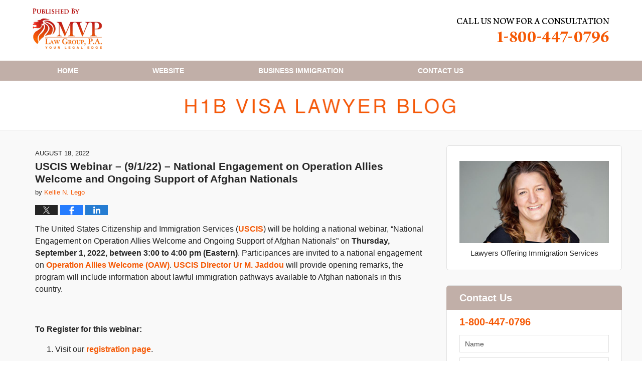

--- FILE ---
content_type: text/html; charset=UTF-8
request_url: https://www.h1bvisalawyerblog.com/uscis-webinar-9-1-22-national-engagement-on-operation-allies-welcome-and-ongoing-support-of-afghan-nationals/
body_size: 12060
content:
<!DOCTYPE html>
<html class="no-js displaymode-full" itemscope itemtype="http://schema.org/Blog" lang="en-US">
	<head prefix="og: http://ogp.me/ns# article: http://ogp.me/ns/article#" >
		<meta http-equiv="Content-Type" content="text/html; charset=utf-8" />
		<title>USCIS Webinar – (9/1/22) - National Engagement on Operation Allies Welcome and Ongoing Support of Afghan Nationals &#8212; H1B Visa Lawyer Blog &#8212; August 18, 2022</title>
		<meta name="viewport" content="width=device-width, initial-scale=1.0" />

		<link rel="stylesheet" type="text/css" media="all" href="/jresources/v/20191031010253/css/main.css" />


		<script type="text/javascript">
			document.documentElement.className = document.documentElement.className.replace(/\bno-js\b/,"js");
		</script>

		<meta name="referrer" content="origin" />
		<meta name="referrer" content="unsafe-url" />

		<meta name='robots' content='index, follow, max-image-preview:large, max-snippet:-1, max-video-preview:-1' />
	<style>img:is([sizes="auto" i], [sizes^="auto," i]) { contain-intrinsic-size: 3000px 1500px }</style>
	
	<!-- This site is optimized with the Yoast SEO plugin v25.5 - https://yoast.com/wordpress/plugins/seo/ -->
	<meta name="description" content="The United States Citizenship and Immigration Services (USCIS) will be holding a national webinar, &quot;National Engagement on Operation Allies Welcome and &#8212; August 18, 2022" />
	<link rel="canonical" href="https://www.h1bvisalawyerblog.com/uscis-webinar-9-1-22-national-engagement-on-operation-allies-welcome-and-ongoing-support-of-afghan-nationals/" />
	<meta name="twitter:card" content="summary_large_image" />
	<meta name="twitter:title" content="USCIS Webinar – (9/1/22) - National Engagement on Operation Allies Welcome and Ongoing Support of Afghan Nationals &#8212; H1B Visa Lawyer Blog &#8212; August 18, 2022" />
	<meta name="twitter:description" content="The United States Citizenship and Immigration Services (USCIS) will be holding a national webinar, &quot;National Engagement on Operation Allies Welcome and &#8212; August 18, 2022" />
	<meta name="twitter:label1" content="Written by" />
	<meta name="twitter:data1" content="Kellie N. Lego" />
	<meta name="twitter:label2" content="Est. reading time" />
	<meta name="twitter:data2" content="1 minute" />
	<!-- / Yoast SEO plugin. -->


<link rel="alternate" type="application/rss+xml" title="H1B Visa Lawyer Blog &raquo; Feed" href="https://www.h1bvisalawyerblog.com/feed/" />
<link rel="alternate" type="application/rss+xml" title="H1B Visa Lawyer Blog &raquo; Comments Feed" href="https://www.h1bvisalawyerblog.com/comments/feed/" />
<script type="text/javascript">
/* <![CDATA[ */
window._wpemojiSettings = {"baseUrl":"https:\/\/s.w.org\/images\/core\/emoji\/16.0.1\/72x72\/","ext":".png","svgUrl":"https:\/\/s.w.org\/images\/core\/emoji\/16.0.1\/svg\/","svgExt":".svg","source":{"concatemoji":"https:\/\/www.h1bvisalawyerblog.com\/wp-includes\/js\/wp-emoji-release.min.js?ver=ef08febdc3dce7220473ad292b6eccdf"}};
/*! This file is auto-generated */
!function(s,n){var o,i,e;function c(e){try{var t={supportTests:e,timestamp:(new Date).valueOf()};sessionStorage.setItem(o,JSON.stringify(t))}catch(e){}}function p(e,t,n){e.clearRect(0,0,e.canvas.width,e.canvas.height),e.fillText(t,0,0);var t=new Uint32Array(e.getImageData(0,0,e.canvas.width,e.canvas.height).data),a=(e.clearRect(0,0,e.canvas.width,e.canvas.height),e.fillText(n,0,0),new Uint32Array(e.getImageData(0,0,e.canvas.width,e.canvas.height).data));return t.every(function(e,t){return e===a[t]})}function u(e,t){e.clearRect(0,0,e.canvas.width,e.canvas.height),e.fillText(t,0,0);for(var n=e.getImageData(16,16,1,1),a=0;a<n.data.length;a++)if(0!==n.data[a])return!1;return!0}function f(e,t,n,a){switch(t){case"flag":return n(e,"\ud83c\udff3\ufe0f\u200d\u26a7\ufe0f","\ud83c\udff3\ufe0f\u200b\u26a7\ufe0f")?!1:!n(e,"\ud83c\udde8\ud83c\uddf6","\ud83c\udde8\u200b\ud83c\uddf6")&&!n(e,"\ud83c\udff4\udb40\udc67\udb40\udc62\udb40\udc65\udb40\udc6e\udb40\udc67\udb40\udc7f","\ud83c\udff4\u200b\udb40\udc67\u200b\udb40\udc62\u200b\udb40\udc65\u200b\udb40\udc6e\u200b\udb40\udc67\u200b\udb40\udc7f");case"emoji":return!a(e,"\ud83e\udedf")}return!1}function g(e,t,n,a){var r="undefined"!=typeof WorkerGlobalScope&&self instanceof WorkerGlobalScope?new OffscreenCanvas(300,150):s.createElement("canvas"),o=r.getContext("2d",{willReadFrequently:!0}),i=(o.textBaseline="top",o.font="600 32px Arial",{});return e.forEach(function(e){i[e]=t(o,e,n,a)}),i}function t(e){var t=s.createElement("script");t.src=e,t.defer=!0,s.head.appendChild(t)}"undefined"!=typeof Promise&&(o="wpEmojiSettingsSupports",i=["flag","emoji"],n.supports={everything:!0,everythingExceptFlag:!0},e=new Promise(function(e){s.addEventListener("DOMContentLoaded",e,{once:!0})}),new Promise(function(t){var n=function(){try{var e=JSON.parse(sessionStorage.getItem(o));if("object"==typeof e&&"number"==typeof e.timestamp&&(new Date).valueOf()<e.timestamp+604800&&"object"==typeof e.supportTests)return e.supportTests}catch(e){}return null}();if(!n){if("undefined"!=typeof Worker&&"undefined"!=typeof OffscreenCanvas&&"undefined"!=typeof URL&&URL.createObjectURL&&"undefined"!=typeof Blob)try{var e="postMessage("+g.toString()+"("+[JSON.stringify(i),f.toString(),p.toString(),u.toString()].join(",")+"));",a=new Blob([e],{type:"text/javascript"}),r=new Worker(URL.createObjectURL(a),{name:"wpTestEmojiSupports"});return void(r.onmessage=function(e){c(n=e.data),r.terminate(),t(n)})}catch(e){}c(n=g(i,f,p,u))}t(n)}).then(function(e){for(var t in e)n.supports[t]=e[t],n.supports.everything=n.supports.everything&&n.supports[t],"flag"!==t&&(n.supports.everythingExceptFlag=n.supports.everythingExceptFlag&&n.supports[t]);n.supports.everythingExceptFlag=n.supports.everythingExceptFlag&&!n.supports.flag,n.DOMReady=!1,n.readyCallback=function(){n.DOMReady=!0}}).then(function(){return e}).then(function(){var e;n.supports.everything||(n.readyCallback(),(e=n.source||{}).concatemoji?t(e.concatemoji):e.wpemoji&&e.twemoji&&(t(e.twemoji),t(e.wpemoji)))}))}((window,document),window._wpemojiSettings);
/* ]]> */
</script>
<style id='wp-emoji-styles-inline-css' type='text/css'>

	img.wp-smiley, img.emoji {
		display: inline !important;
		border: none !important;
		box-shadow: none !important;
		height: 1em !important;
		width: 1em !important;
		margin: 0 0.07em !important;
		vertical-align: -0.1em !important;
		background: none !important;
		padding: 0 !important;
	}
</style>
<link rel='stylesheet' id='wp-block-library-css' href='https://www.h1bvisalawyerblog.com/wp-includes/css/dist/block-library/style.min.css?ver=ef08febdc3dce7220473ad292b6eccdf' type='text/css' media='all' />
<style id='classic-theme-styles-inline-css' type='text/css'>
/*! This file is auto-generated */
.wp-block-button__link{color:#fff;background-color:#32373c;border-radius:9999px;box-shadow:none;text-decoration:none;padding:calc(.667em + 2px) calc(1.333em + 2px);font-size:1.125em}.wp-block-file__button{background:#32373c;color:#fff;text-decoration:none}
</style>
<style id='global-styles-inline-css' type='text/css'>
:root{--wp--preset--aspect-ratio--square: 1;--wp--preset--aspect-ratio--4-3: 4/3;--wp--preset--aspect-ratio--3-4: 3/4;--wp--preset--aspect-ratio--3-2: 3/2;--wp--preset--aspect-ratio--2-3: 2/3;--wp--preset--aspect-ratio--16-9: 16/9;--wp--preset--aspect-ratio--9-16: 9/16;--wp--preset--color--black: #000000;--wp--preset--color--cyan-bluish-gray: #abb8c3;--wp--preset--color--white: #ffffff;--wp--preset--color--pale-pink: #f78da7;--wp--preset--color--vivid-red: #cf2e2e;--wp--preset--color--luminous-vivid-orange: #ff6900;--wp--preset--color--luminous-vivid-amber: #fcb900;--wp--preset--color--light-green-cyan: #7bdcb5;--wp--preset--color--vivid-green-cyan: #00d084;--wp--preset--color--pale-cyan-blue: #8ed1fc;--wp--preset--color--vivid-cyan-blue: #0693e3;--wp--preset--color--vivid-purple: #9b51e0;--wp--preset--gradient--vivid-cyan-blue-to-vivid-purple: linear-gradient(135deg,rgba(6,147,227,1) 0%,rgb(155,81,224) 100%);--wp--preset--gradient--light-green-cyan-to-vivid-green-cyan: linear-gradient(135deg,rgb(122,220,180) 0%,rgb(0,208,130) 100%);--wp--preset--gradient--luminous-vivid-amber-to-luminous-vivid-orange: linear-gradient(135deg,rgba(252,185,0,1) 0%,rgba(255,105,0,1) 100%);--wp--preset--gradient--luminous-vivid-orange-to-vivid-red: linear-gradient(135deg,rgba(255,105,0,1) 0%,rgb(207,46,46) 100%);--wp--preset--gradient--very-light-gray-to-cyan-bluish-gray: linear-gradient(135deg,rgb(238,238,238) 0%,rgb(169,184,195) 100%);--wp--preset--gradient--cool-to-warm-spectrum: linear-gradient(135deg,rgb(74,234,220) 0%,rgb(151,120,209) 20%,rgb(207,42,186) 40%,rgb(238,44,130) 60%,rgb(251,105,98) 80%,rgb(254,248,76) 100%);--wp--preset--gradient--blush-light-purple: linear-gradient(135deg,rgb(255,206,236) 0%,rgb(152,150,240) 100%);--wp--preset--gradient--blush-bordeaux: linear-gradient(135deg,rgb(254,205,165) 0%,rgb(254,45,45) 50%,rgb(107,0,62) 100%);--wp--preset--gradient--luminous-dusk: linear-gradient(135deg,rgb(255,203,112) 0%,rgb(199,81,192) 50%,rgb(65,88,208) 100%);--wp--preset--gradient--pale-ocean: linear-gradient(135deg,rgb(255,245,203) 0%,rgb(182,227,212) 50%,rgb(51,167,181) 100%);--wp--preset--gradient--electric-grass: linear-gradient(135deg,rgb(202,248,128) 0%,rgb(113,206,126) 100%);--wp--preset--gradient--midnight: linear-gradient(135deg,rgb(2,3,129) 0%,rgb(40,116,252) 100%);--wp--preset--font-size--small: 13px;--wp--preset--font-size--medium: 20px;--wp--preset--font-size--large: 36px;--wp--preset--font-size--x-large: 42px;--wp--preset--spacing--20: 0.44rem;--wp--preset--spacing--30: 0.67rem;--wp--preset--spacing--40: 1rem;--wp--preset--spacing--50: 1.5rem;--wp--preset--spacing--60: 2.25rem;--wp--preset--spacing--70: 3.38rem;--wp--preset--spacing--80: 5.06rem;--wp--preset--shadow--natural: 6px 6px 9px rgba(0, 0, 0, 0.2);--wp--preset--shadow--deep: 12px 12px 50px rgba(0, 0, 0, 0.4);--wp--preset--shadow--sharp: 6px 6px 0px rgba(0, 0, 0, 0.2);--wp--preset--shadow--outlined: 6px 6px 0px -3px rgba(255, 255, 255, 1), 6px 6px rgba(0, 0, 0, 1);--wp--preset--shadow--crisp: 6px 6px 0px rgba(0, 0, 0, 1);}:where(.is-layout-flex){gap: 0.5em;}:where(.is-layout-grid){gap: 0.5em;}body .is-layout-flex{display: flex;}.is-layout-flex{flex-wrap: wrap;align-items: center;}.is-layout-flex > :is(*, div){margin: 0;}body .is-layout-grid{display: grid;}.is-layout-grid > :is(*, div){margin: 0;}:where(.wp-block-columns.is-layout-flex){gap: 2em;}:where(.wp-block-columns.is-layout-grid){gap: 2em;}:where(.wp-block-post-template.is-layout-flex){gap: 1.25em;}:where(.wp-block-post-template.is-layout-grid){gap: 1.25em;}.has-black-color{color: var(--wp--preset--color--black) !important;}.has-cyan-bluish-gray-color{color: var(--wp--preset--color--cyan-bluish-gray) !important;}.has-white-color{color: var(--wp--preset--color--white) !important;}.has-pale-pink-color{color: var(--wp--preset--color--pale-pink) !important;}.has-vivid-red-color{color: var(--wp--preset--color--vivid-red) !important;}.has-luminous-vivid-orange-color{color: var(--wp--preset--color--luminous-vivid-orange) !important;}.has-luminous-vivid-amber-color{color: var(--wp--preset--color--luminous-vivid-amber) !important;}.has-light-green-cyan-color{color: var(--wp--preset--color--light-green-cyan) !important;}.has-vivid-green-cyan-color{color: var(--wp--preset--color--vivid-green-cyan) !important;}.has-pale-cyan-blue-color{color: var(--wp--preset--color--pale-cyan-blue) !important;}.has-vivid-cyan-blue-color{color: var(--wp--preset--color--vivid-cyan-blue) !important;}.has-vivid-purple-color{color: var(--wp--preset--color--vivid-purple) !important;}.has-black-background-color{background-color: var(--wp--preset--color--black) !important;}.has-cyan-bluish-gray-background-color{background-color: var(--wp--preset--color--cyan-bluish-gray) !important;}.has-white-background-color{background-color: var(--wp--preset--color--white) !important;}.has-pale-pink-background-color{background-color: var(--wp--preset--color--pale-pink) !important;}.has-vivid-red-background-color{background-color: var(--wp--preset--color--vivid-red) !important;}.has-luminous-vivid-orange-background-color{background-color: var(--wp--preset--color--luminous-vivid-orange) !important;}.has-luminous-vivid-amber-background-color{background-color: var(--wp--preset--color--luminous-vivid-amber) !important;}.has-light-green-cyan-background-color{background-color: var(--wp--preset--color--light-green-cyan) !important;}.has-vivid-green-cyan-background-color{background-color: var(--wp--preset--color--vivid-green-cyan) !important;}.has-pale-cyan-blue-background-color{background-color: var(--wp--preset--color--pale-cyan-blue) !important;}.has-vivid-cyan-blue-background-color{background-color: var(--wp--preset--color--vivid-cyan-blue) !important;}.has-vivid-purple-background-color{background-color: var(--wp--preset--color--vivid-purple) !important;}.has-black-border-color{border-color: var(--wp--preset--color--black) !important;}.has-cyan-bluish-gray-border-color{border-color: var(--wp--preset--color--cyan-bluish-gray) !important;}.has-white-border-color{border-color: var(--wp--preset--color--white) !important;}.has-pale-pink-border-color{border-color: var(--wp--preset--color--pale-pink) !important;}.has-vivid-red-border-color{border-color: var(--wp--preset--color--vivid-red) !important;}.has-luminous-vivid-orange-border-color{border-color: var(--wp--preset--color--luminous-vivid-orange) !important;}.has-luminous-vivid-amber-border-color{border-color: var(--wp--preset--color--luminous-vivid-amber) !important;}.has-light-green-cyan-border-color{border-color: var(--wp--preset--color--light-green-cyan) !important;}.has-vivid-green-cyan-border-color{border-color: var(--wp--preset--color--vivid-green-cyan) !important;}.has-pale-cyan-blue-border-color{border-color: var(--wp--preset--color--pale-cyan-blue) !important;}.has-vivid-cyan-blue-border-color{border-color: var(--wp--preset--color--vivid-cyan-blue) !important;}.has-vivid-purple-border-color{border-color: var(--wp--preset--color--vivid-purple) !important;}.has-vivid-cyan-blue-to-vivid-purple-gradient-background{background: var(--wp--preset--gradient--vivid-cyan-blue-to-vivid-purple) !important;}.has-light-green-cyan-to-vivid-green-cyan-gradient-background{background: var(--wp--preset--gradient--light-green-cyan-to-vivid-green-cyan) !important;}.has-luminous-vivid-amber-to-luminous-vivid-orange-gradient-background{background: var(--wp--preset--gradient--luminous-vivid-amber-to-luminous-vivid-orange) !important;}.has-luminous-vivid-orange-to-vivid-red-gradient-background{background: var(--wp--preset--gradient--luminous-vivid-orange-to-vivid-red) !important;}.has-very-light-gray-to-cyan-bluish-gray-gradient-background{background: var(--wp--preset--gradient--very-light-gray-to-cyan-bluish-gray) !important;}.has-cool-to-warm-spectrum-gradient-background{background: var(--wp--preset--gradient--cool-to-warm-spectrum) !important;}.has-blush-light-purple-gradient-background{background: var(--wp--preset--gradient--blush-light-purple) !important;}.has-blush-bordeaux-gradient-background{background: var(--wp--preset--gradient--blush-bordeaux) !important;}.has-luminous-dusk-gradient-background{background: var(--wp--preset--gradient--luminous-dusk) !important;}.has-pale-ocean-gradient-background{background: var(--wp--preset--gradient--pale-ocean) !important;}.has-electric-grass-gradient-background{background: var(--wp--preset--gradient--electric-grass) !important;}.has-midnight-gradient-background{background: var(--wp--preset--gradient--midnight) !important;}.has-small-font-size{font-size: var(--wp--preset--font-size--small) !important;}.has-medium-font-size{font-size: var(--wp--preset--font-size--medium) !important;}.has-large-font-size{font-size: var(--wp--preset--font-size--large) !important;}.has-x-large-font-size{font-size: var(--wp--preset--font-size--x-large) !important;}
:where(.wp-block-post-template.is-layout-flex){gap: 1.25em;}:where(.wp-block-post-template.is-layout-grid){gap: 1.25em;}
:where(.wp-block-columns.is-layout-flex){gap: 2em;}:where(.wp-block-columns.is-layout-grid){gap: 2em;}
:root :where(.wp-block-pullquote){font-size: 1.5em;line-height: 1.6;}
</style>
<script type="text/javascript" src="https://www.h1bvisalawyerblog.com/wp-includes/js/jquery/jquery.min.js?ver=3.7.1" id="jquery-core-js"></script>
<script type="text/javascript" src="https://www.h1bvisalawyerblog.com/wp-includes/js/jquery/jquery-migrate.min.js?ver=3.4.1" id="jquery-migrate-js"></script>
<link rel="https://api.w.org/" href="https://www.h1bvisalawyerblog.com/wp-json/" /><link rel="alternate" title="JSON" type="application/json" href="https://www.h1bvisalawyerblog.com/wp-json/wp/v2/posts/9343" /><link rel="EditURI" type="application/rsd+xml" title="RSD" href="https://www.h1bvisalawyerblog.com/xmlrpc.php?rsd" />

<link rel='shortlink' href='https://wp.me/p84hHj-2qH' />
<link rel="alternate" title="oEmbed (JSON)" type="application/json+oembed" href="https://www.h1bvisalawyerblog.com/wp-json/oembed/1.0/embed?url=https%3A%2F%2Fwww.h1bvisalawyerblog.com%2Fuscis-webinar-9-1-22-national-engagement-on-operation-allies-welcome-and-ongoing-support-of-afghan-nationals%2F" />
<link rel="alternate" title="oEmbed (XML)" type="text/xml+oembed" href="https://www.h1bvisalawyerblog.com/wp-json/oembed/1.0/embed?url=https%3A%2F%2Fwww.h1bvisalawyerblog.com%2Fuscis-webinar-9-1-22-national-engagement-on-operation-allies-welcome-and-ongoing-support-of-afghan-nationals%2F&#038;format=xml" />
<link rel="amphtml" href="https://www.h1bvisalawyerblog.com/amp/uscis-webinar-9-1-22-national-engagement-on-operation-allies-welcome-and-ongoing-support-of-afghan-nationals/" />
		<!-- Willow Authorship Tags -->
<link href="http://mvplawgroup.com/who-we-are/kellie-n-lego/" rel="author" />

<!-- End Willow Authorship Tags -->		<!-- Willow Opengraph and Twitter Cards -->
<meta property="article:published_time" content="2022-08-18T08:00:54-04:00" />
<meta property="article:modified_time" content="2022-08-17T15:07:44-04:00" />
<meta property="article:section" content="Teleconference/Webinar" />
<meta property="article:author" content="https://www.h1bvisalawyerblog.com/author/hibvisalawyerblog-1/" />
<meta property="og:url" content="https://www.h1bvisalawyerblog.com/uscis-webinar-9-1-22-national-engagement-on-operation-allies-welcome-and-ongoing-support-of-afghan-nationals/" />
<meta property="og:title" content="USCIS Webinar – (9/1/22) &#8211; National Engagement on Operation Allies Welcome and Ongoing Support of Afghan Nationals" />
<meta property="og:description" content="The United States Citizenship and Immigration Services (USCIS) will be holding a national webinar, &quot;National Engagement on Operation Allies Welcome and Ongoing Support of Afghan Nationals&quot; on ..." />
<meta property="og:type" content="article" />
<meta property="og:image" content="https://www.h1bvisalawyerblog.com/wp-content/uploads/sites/347/2019/03/social-image-logo-og.png" />
<meta property="og:image:width" content="1200" />
<meta property="og:image:height" content="1200" />
<meta property="og:image:url" content="https://www.h1bvisalawyerblog.com/wp-content/uploads/sites/347/2019/03/social-image-logo-og.png" />
<meta property="og:image:secure_url" content="https://www.h1bvisalawyerblog.com/wp-content/uploads/sites/347/2019/03/social-image-logo-og.png" />
<meta property="og:site_name" content="H1B Visa Lawyer Blog" />

<!-- End Willow Opengraph and Twitter Cards -->

				<link rel="shortcut icon" type="image/x-icon" href="/jresources/v/20191031010253/icons/favicon.ico"  />
<!-- Google Analytics Metadata -->
<script> window.jmetadata = window.jmetadata || { site: { id: '347', installation: 'blawgcloud', name: 'h1bvisalawyerblog-com',  willow: '1', domain: 'h1bvisalawyerblog.com', key: 'Li0tLSAuLi0gLi4uIC0gLi4gLi1oMWJ2aXNhbGF3eWVyYmxvZy5jb20=' }, analytics: { ga4: [ { measurementId: 'G-Q14QBJFKLS' } ] } } </script>
<!-- End of Google Analytics Metadata -->

<!-- Google Tag Manager -->
<script>(function(w,d,s,l,i){w[l]=w[l]||[];w[l].push({'gtm.start': new Date().getTime(),event:'gtm.js'});var f=d.getElementsByTagName(s)[0], j=d.createElement(s),dl=l!='dataLayer'?'&l='+l:'';j.async=true;j.src= 'https://www.googletagmanager.com/gtm.js?id='+i+dl;f.parentNode.insertBefore(j,f); })(window,document,'script','dataLayer','GTM-PHFNLNH');</script>
<!-- End Google Tag Manager -->

<link rel="next" href="https://www.h1bvisalawyerblog.com/update-visa-bulletin-september-2022/" />
<link rel="prev" href="https://www.h1bvisalawyerblog.com/immigration-news-top-news-stories-immigration-7/" />

	<script async defer src="https://justatic.com/e/widgets/js/justia.js"></script>

	</head>
	<body class="willow willow-responsive wp-singular post-template-default single single-post postid-9343 single-format-standard wp-theme-Willow-Responsive">
	<div id="top-numbers-v2" class="tnv2-sticky"> <ul> <li>Contact Us Now: <strong>1-800-447-0796</strong> <a class="tnv2-button" rel="nofollow" href="tel:+1-800-447-0796" data-gtm-location="Sticky Header" data-gtm-value="+1-800-447-0796" data-gtm-action="Contact" data-gtm-category="Phones" data-gtm-device="Mobile" data-gtm-event="phone_contact" data-gtm-label="Call" data-gtm-target="Button" data-gtm-type="click">Tap Here To Call Us</a> </li> </ul> </div>

<div id="fb-root"></div>

		<div class="container">
			<div class="cwrap">

			<!-- HEADER -->
			<header id="header" role="banner">
							<div id="head" class="header-tag-group">

					<div id="logo">
						<a href="https://www.h1bvisalawyerblog.com/">							<img src="/jresources/v/20191031010253/images/logo.png" id="mainlogo" alt="MVP Law Group, P.A." />
							H1B Visa Lawyer Blog</a>
					</div>
										<div id="tagline"><a  target="_blank" href="http://mvplawgroup.com/contact/" class="tagline-link tagline-text">Published By MVP Law Group, P.A.</a></div>
									</div><!--/#head-->
				<nav id="main-nav" role="navigation">
					<span class="visuallyhidden">Navigation</span>
					<div id="topnav" class="topnav nav-custom"><ul id="tnav-toplevel" class="menu"><li id="menu-item-6" class="priority_1 menu-item menu-item-type-custom menu-item-object-custom menu-item-home menu-item-6"><a href="https://www.h1bvisalawyerblog.com/">Home</a></li>
<li id="menu-item-7" class="priority_2 menu-item menu-item-type-custom menu-item-object-custom menu-item-7"><a target="_blank" href="http://mvplawgroup.com/">Website</a></li>
<li id="menu-item-8" class="priority_3 menu-item menu-item-type-custom menu-item-object-custom menu-item-8"><a target="_blank" href="https://www.mvplawgroup.com/employment">Business Immigration</a></li>
<li id="menu-item-9" class="priority_1 menu-item menu-item-type-custom menu-item-object-custom menu-item-9"><a target="_blank" href="http://mvplawgroup.com/contact/">Contact <ins>Us</ins></a></li>
</ul></div>				</nav>
							</header>

			            

            <!-- MAIN -->
            <div id="main">
	            <div class="custom_html_content_top"><div class="imgwrap"> <div id="img2"> <div class="blogname-wrapper"> <a href="/" class="main-blogname"> <!-- Internal Pages --> <strong class="inner-blogname">H1B Visa Lawyer Blog</strong> </a> </div> </div> </div></div>                <div class="mwrap">
                	
                	
	                <section class="content">
	                		                	<div class="bodytext">
		                	

<article id="post-9343" class="entry post-9343 post type-post status-publish format-standard hentry category-teleconferencewebinar" itemprop="blogPost" itemtype="http://schema.org/BlogPosting" itemscope>
	<link itemprop="mainEntityOfPage" href="https://www.h1bvisalawyerblog.com/uscis-webinar-9-1-22-national-engagement-on-operation-allies-welcome-and-ongoing-support-of-afghan-nationals/" />
	<div class="inner-wrapper">
		<header>

			
			
						<div id="default-featured-image-9343-post-id-9343" itemprop="image" itemtype="http://schema.org/ImageObject" itemscope>
	<link itemprop="url" href="https://www.h1bvisalawyerblog.com/wp-content/uploads/sites/347/2019/03/social-image-logo-og.png" />
	<meta itemprop="width" content="1200" />
	<meta itemprop="height" content="1200" />
	<meta itemprop="representativeOfPage" content="http://schema.org/False" />
</div>
			<div class="published-date"><span class="published-date-label"></span> <time datetime="2022-08-18T08:00:54-04:00" class="post-date published" itemprop="datePublished" pubdate>August 18, 2022</time></div>
			
			
            <h1 class="entry-title" itemprop="name">USCIS Webinar – (9/1/22) &#8211; National Engagement on Operation Allies Welcome and Ongoing Support of Afghan Nationals</h1>
                <meta itemprop="headline" content="USCIS Webinar – (9/1/22) &#8211; National Engagement on Operation Allies Welcome and Ongoing Support of Afg..." />
			
			
			<div class="author vcard">by <span itemprop="author" itemtype="http://schema.org/Person" itemscope><a href="http://mvplawgroup.com/who-we-are/kellie-n-lego/" class="url fn author-hibvisalawyerblog-1 author-631 post-author-link" rel="author" target="_blank" itemprop="url"><span itemprop="name">Kellie N. Lego</span></a><meta itemprop="sameAs" content="http://lawyers.justia.com/lawyer/kellie-n-lego-1488711" /></span></div>
			
			<div class="sharelinks sharelinks-9343 sharelinks-horizontal" id="sharelinks-9343">
	<a href="https://twitter.com/intent/tweet?url=https%3A%2F%2Fwp.me%2Fp84hHj-2qH&amp;text=USCIS+Webinar+%E2%80%93+%289%2F1%2F22%29+-+National+Engagement+on+Operation+Allies+Welcome+and+Ongoing+Support+of+Afghan+Nationals" target="_blank"  onclick="javascript:window.open(this.href, '', 'menubar=no,toolbar=no,resizable=yes,scrollbars=yes,height=600,width=600');return false;"><img src="https://www.h1bvisalawyerblog.com/wp-content/themes/Willow-Responsive/images/share/twitter.gif" alt="Tweet this Post" /></a>
	<a href="https://www.facebook.com/sharer/sharer.php?u=https%3A%2F%2Fwww.h1bvisalawyerblog.com%2Fuscis-webinar-9-1-22-national-engagement-on-operation-allies-welcome-and-ongoing-support-of-afghan-nationals%2F" target="_blank"  onclick="javascript:window.open(this.href, '', 'menubar=no,toolbar=no,resizable=yes,scrollbars=yes,height=600,width=600');return false;"><img src="https://www.h1bvisalawyerblog.com/wp-content/themes/Willow-Responsive/images/share/fb.gif" alt="Share on Facebook" /></a>
	<a href="http://www.linkedin.com/shareArticle?mini=true&amp;url=https%3A%2F%2Fwww.h1bvisalawyerblog.com%2Fuscis-webinar-9-1-22-national-engagement-on-operation-allies-welcome-and-ongoing-support-of-afghan-nationals%2F&amp;title=USCIS+Webinar+%E2%80%93+%289%2F1%2F22%29+-+National+Engagement+on+Operation+Allies+Welcome+and+Ongoing+Support+of+Afghan+Nationals&amp;source=H1B+Visa+Lawyer+Blog" target="_blank"  onclick="javascript:window.open(this.href, '', 'menubar=no,toolbar=no,resizable=yes,scrollbars=yes,height=600,width=600');return false;"><img src="https://www.h1bvisalawyerblog.com/wp-content/themes/Willow-Responsive/images/share/linkedin.gif" alt="Share on LinkedIn" /></a>
</div>					</header>
		<div class="content" itemprop="articleBody">
									<div class="entry-content">
								<p><span data-contrast="auto">The United States Citizenship and Immigration Services (</span><a href="https://www.uscis.gov/"><span data-contrast="none">USCIS</span></a><span data-contrast="auto">) will be holding a national webinar, &#8220;National Engagement on Operation Allies Welcome and Ongoing Support of Afghan Nationals&#8221; on </span><b><span data-contrast="auto">Thursday, September 1, 2022, between 3:00 to 4:00 pm (Eastern)</span></b><span data-contrast="auto">. Participances are invited to a national engagement on </span><a href="https://www.dhs.gov/allieswelcome"><span data-contrast="none">Operation Allies Welcome (OAW)</span></a><span data-contrast="auto">. </span><a href="https://www.uscis.gov/about-us/organization/leadership/ur-m-jaddou-director-us-citizenship-and-immigration-services"><span data-contrast="none">USCIS Director Ur M. Jaddou</span></a><span data-contrast="auto"> will provide opening remarks</span><span data-contrast="none">, the program will include information about lawful immigration pathways available to Afghan nationals in this country.</span><span data-ccp-props="{&quot;201341983&quot;:0,&quot;335559739&quot;:160,&quot;335559740&quot;:259}"> </span></p>
<p><span data-ccp-props="{&quot;201341983&quot;:0,&quot;335559739&quot;:160,&quot;335559740&quot;:259}"> </span></p>
<p><b><span data-contrast="auto">To Register for this webinar:</span></b><span data-ccp-props="{&quot;201341983&quot;:0,&quot;335559739&quot;:160,&quot;335559740&quot;:259}"> </span></p>
<ol>
<li data-leveltext="%1." data-font="Calibri" data-listid="1" data-list-defn-props="{&quot;335552541&quot;:0,&quot;335559684&quot;:-1,&quot;335559685&quot;:720,&quot;335559991&quot;:360,&quot;469769226&quot;:&quot;Calibri&quot;,&quot;469769242&quot;:[65533,0],&quot;469777803&quot;:&quot;left&quot;,&quot;469777804&quot;:&quot;%1.&quot;,&quot;469777815&quot;:&quot;hybridMultilevel&quot;}" data-aria-posinset="1" data-aria-level="1"><span data-contrast="none">Visit our </span><a href="https://protect-us.mimecast.com/s/R9W8CADYk8uvZySGupTh?domain=lnks.gd"><span data-contrast="none">registration page</span></a><span data-contrast="none">.</span><span data-ccp-props="{&quot;201341983&quot;:0,&quot;335559739&quot;:160,&quot;335559740&quot;:259}"> </span></li>
</ol>
<ol>
<li data-leveltext="%1." data-font="Calibri" data-listid="1" data-list-defn-props="{&quot;335552541&quot;:0,&quot;335559684&quot;:-1,&quot;335559685&quot;:720,&quot;335559991&quot;:360,&quot;469769226&quot;:&quot;Calibri&quot;,&quot;469769242&quot;:[65533,0],&quot;469777803&quot;:&quot;left&quot;,&quot;469777804&quot;:&quot;%1.&quot;,&quot;469777815&quot;:&quot;hybridMultilevel&quot;}" data-aria-posinset="2" data-aria-level="1"><span data-contrast="none">You will be asked to provide your email address and select “Submit.”</span><span data-ccp-props="{&quot;201341983&quot;:0,&quot;335559739&quot;:160,&quot;335559740&quot;:259}"> </span></li>
</ol>
<ol>
<li data-leveltext="%1." data-font="Calibri" data-listid="1" data-list-defn-props="{&quot;335552541&quot;:0,&quot;335559684&quot;:-1,&quot;335559685&quot;:720,&quot;335559991&quot;:360,&quot;469769226&quot;:&quot;Calibri&quot;,&quot;469769242&quot;:[65533,0],&quot;469777803&quot;:&quot;left&quot;,&quot;469777804&quot;:&quot;%1.&quot;,&quot;469777815&quot;:&quot;hybridMultilevel&quot;}" data-aria-posinset="3" data-aria-level="1"><span data-contrast="none">On the next screen, you will see a notification that you successfully subscribed to this event.</span><span data-ccp-props="{&quot;201341983&quot;:0,&quot;335559739&quot;:160,&quot;335559740&quot;:259}"> </span></li>
</ol>
<p><b><i><span data-contrast="auto">When USCIS has finished processing your registration, you will receive an email with details about the webinar and how to connect.</span></i></b><span data-ccp-props="{&quot;201341983&quot;:0,&quot;335559739&quot;:160,&quot;335559740&quot;:259}"> </span></p>
<p><span data-ccp-props="{&quot;201341983&quot;:0,&quot;335559739&quot;:160,&quot;335559740&quot;:259}"> </span></p>
<p><b><span data-contrast="auto">Source of Information:</span></b><span data-ccp-props="{&quot;201341983&quot;:0,&quot;335559739&quot;:160,&quot;335559740&quot;:259}"> </span></p>
<p><span data-contrast="auto">USCIS (USCIS.gov), 8/17/22, Upcoming National Engagements Email:</span><span data-ccp-props="{&quot;201341983&quot;:0,&quot;335559739&quot;:160,&quot;335559740&quot;:259}"> </span></p>
<p><b><span data-contrast="auto">National Engagement on Operation Allies Welcome and Ongoing Support of Afghan Nationals</span></b><span data-ccp-props="{&quot;201341983&quot;:0,&quot;335559739&quot;:160,&quot;335559740&quot;:259}"> </span></p>
							</div>
					</div>
		<footer>
							<div class="author vcard">by <span itemprop="author" itemtype="http://schema.org/Person" itemscope><a href="http://mvplawgroup.com/who-we-are/kellie-n-lego/" class="url fn author-hibvisalawyerblog-1 author-631 post-author-link" rel="author" target="_blank" itemprop="url"><span itemprop="name">Kellie N. Lego</span></a><meta itemprop="sameAs" content="http://lawyers.justia.com/lawyer/kellie-n-lego-1488711" /></span></div>						<div itemprop="publisher" itemtype="http://schema.org/Organization" itemscope>
				<meta itemprop="name" content="MVP Law Group, P.A." />
				
<div itemprop="logo" itemtype="http://schema.org/ImageObject" itemscope>
	<link itemprop="url" href="https://www.h1bvisalawyerblog.com/wp-content/uploads/sites/347/2016/09/logo-60px.jpg" />
	<meta itemprop="height" content="60" />
	<meta itemprop="width" content="102" />
	<meta itemprop="representativeOfPage" content="http://schema.org/True" />
</div>
			</div>

			<div class="category-list"><span class="category-list-label">Posted in:</span> <span class="category-list-items"><a href="https://www.h1bvisalawyerblog.com/category/teleconferencewebinar/" title="View all posts in Teleconference/Webinar" class="category-teleconferencewebinar term-56 post-category-link">Teleconference/Webinar</a></span></div>			
			<div class="published-date"><span class="published-date-label"></span> <time datetime="2022-08-18T08:00:54-04:00" class="post-date published" itemprop="datePublished" pubdate>August 18, 2022</time></div>			<div class="visuallyhidden">Updated:
				<time datetime="2022-08-17T15:07:44-04:00" class="updated" itemprop="dateModified">August 17, 2022 3:07 pm</time>
			</div>

			
			
			
			
<!-- You can start editing here. -->


			<!-- If comments are closed. -->
		<p class="nocomments">Comments are closed.</p>

	

		</footer>

	</div>
</article>
	<div class="navigation">
		<nav id="post-pagination-bottom" class="pagination post-pagination" role="navigation">
		<span class="nav-prev"><a rel="prev" href="https://www.h1bvisalawyerblog.com/immigration-news-top-news-stories-immigration-7/" title="Immigration News – Top News Stories – Immigration"><span class="arrow-left">&laquo;</span> Previous</a></span> <span class="nav-sep">|</span> <span class="nav-home"><a rel="home" href="https://www.h1bvisalawyerblog.com/">Home</a></span> <span class="nav-sep">|</span> <span class="nav-next"><a rel="next" href="https://www.h1bvisalawyerblog.com/update-visa-bulletin-september-2022/" title="Update &#8211; Visa Bulletin &#8211; September 2022">Next <span class="arrow-right">&raquo;</span></a></span>				</nav>
	</div>
								</div>

																<aside class="sidebar primary-sidebar sc-2 secondary-content" id="sc-2">
			</aside>

							
						</section>

						<aside class="sidebar secondary-sidebar sc-1 secondary-content" id="sc-1">
	<div id="custom_html-2" class="widget_text widget sidebar-widget primary-sidebar-widget widget_custom_html"><strong class="widget-title sidebar-widget-title primary-sidebar-widget-title"> </strong><div class="content widget-content sidebar-widget-content primary-sidebar-widget-content"><div class="textwidget custom-html-widget"><img src="/jresources/images/kellie.png" alt="Kellie N. Lego, Esq. Photo"/> <span>Lawyers Offering Immigration Services</span></div></div></div>    <div id="justia_contact_form-2" class="widget sidebar-widget primary-sidebar-widget justia_contact_form">
    <strong class="widget-title sidebar-widget-title primary-sidebar-widget-title">Contact Us</strong><div class="content widget-content sidebar-widget-content primary-sidebar-widget-content">
    <div class="formdesc"><span class="line-1">1-800-447-0796</span></div>
    <div id="contactform">
            <form data-gtm-label="Consultation Form" data-gtm-action="Submission" data-gtm-category="Forms" data-gtm-type="submission" data-gtm-conversion="1" id="genericcontactform" name="genericcontactform" action="/jshared/blog-contactus/" class="widget_form" data-validate="parsley">
            <div data-directive="j-recaptcha" data-recaptcha-key="6LevALwUAAAAAFl9F-aMKgAL20pbno2qe9w41-mt" data-version="2" data-set-lang="en"></div>
            <div id="errmsg"></div>
            <input type="hidden" name="wpid" value="2" />
            <input type="hidden" name="5_From_Page" value="H1B Visa Lawyer Blog" />
            <input type="hidden" name="firm_name" value="MVP Law Group, P.A." />
            <input type="hidden" name="blog_name" value="H1B Visa Lawyer Blog" />
            <input type="hidden" name="site_id" value="" />
            <input type="hidden" name="prefix" value="347" />
            <input type="hidden" name="source" value="blawgcloud" />
            <input type="hidden" name="source_off" value="" />
            <input type="hidden" name="return_url" value="https://www.h1bvisalawyerblog.com/thank-you/" />
            <input type="hidden" name="current_url" value="https://www.h1bvisalawyerblog.com/uscis-webinar-9-1-22-national-engagement-on-operation-allies-welcome-and-ongoing-support-of-afghan-nationals/" />
            <input type="hidden" name="big_or_small" value="big" />
            <input type="hidden" name="is_blog" value="yes" />
            <span class="fld name"><label class="visuallyhidden" for="Name">Name</label><input type="text" name="10_Name" id="Name" value=""  placeholder="Name"   class="required"  required/></span><span class="fld email"><label class="visuallyhidden" for="Email">Email</label><input type="email" name="20_Email" id="Email" value=""  placeholder="Email"   class="required"  required/></span><span class="fld phone"><label class="visuallyhidden" for="Phone">Phone</label><input type="tel" name="30_Phone" id="Phone" value=""  placeholder="Phone"  pattern="[\+\(\)\d -]+" title="Please enter a valid phone number."  class="required"  required/></span><span class="fld message"><label class="visuallyhidden" for="Message">Message</label><textarea name="40_Message" id="Message"  placeholder="Message"  class="required"  required></textarea></span>
            
            
            
            
            <input type="hidden" name="required_fields" value="10_Name,20_Email,30_Phone,40_Message" />
            <input type="hidden" name="form_location" value="Consultation Form">
            <span class="submit">
                <button type="submit" name="submitbtn">Submit</button>
            </span>
        </form>
    </div>
    <div style="display:none !important;" class="normal" id="jwpform-validation"></div>
    </div></div><div id="jwpw_connect-2" class="widget sidebar-widget primary-sidebar-widget jwpw_connect">
    <strong class="widget-title sidebar-widget-title primary-sidebar-widget-title"></strong><div class="content widget-content sidebar-widget-content primary-sidebar-widget-content">
    
        <p class="connect-icons">
            <a href="https://www.facebook.com/mvplawgroup" target="_blank" title="Facebook"><img src="https://lawyers.justia.com/s/facebook-flat-64.png" alt="Facebook Icon" border="0" /></a><a href="https://twitter.com/MVPLawGroup" target="_blank" title="Twitter"><img src="https://lawyers.justia.com/s/twitter-flat-64.png" alt="Twitter Icon" border="0" /></a><a href="https://www.linkedin.com/in/kellielego/" target="_blank" title="LinkedIn"><img src="https://lawyers.justia.com/s/linkedin-flat-64.png" alt="LinkedIn Icon" border="0" /></a><a href="https://lawyers.justia.com/lawyer/kellie-n-lego-1488711" target="_blank" title="Justia"><img src="https://lawyers.justia.com/s/justia-flat-64.png" alt="Justia Icon" border="0" /></a><a href="https://www.avvo.com/attorneys/21113-md-kellie-lego-3343970.html" target="_blank" title="AVVO"><img src="https://lawyers.justia.com/s/avvo-flat-64.png" alt="AVVO Icon" border="0" /></a><a href="http://rss.justia.com/H1bVisaLawyerBlogCom" target="_blank" title="Feed"><img src="https://lawyers.justia.com/s/rss-flat-64.png" alt="Feed Icon" border="0" /></a>
        </p>
        <script type="application/ld+json">
{ "@context": "http://schema.org",
  "@type": "http://schema.org/LegalService",
  "name": "MVP Law Group, P.A.",
  "image": "https://www.h1bvisalawyerblog.com/wp-content/uploads/sites/347/2016/09/logo-60px.jpg",
  "sameAs": ["https://www.facebook.com/mvplawgroup","https://twitter.com/MVPLawGroup","https://www.linkedin.com/in/kellielego/","https://lawyers.justia.com/lawyer/kellie-n-lego-1488711","https://www.avvo.com/attorneys/21113-md-kellie-lego-3343970.html","http://rss.justia.com/H1bVisaLawyerBlogCom"],
  "address": {
    "@type": "PostalAddress",
    "addressCountry": "US"
  }
}
</script>
        
</div></div>
<div id="j_categories-2" class="widget sidebar-widget primary-sidebar-widget j_categories"><strong class="widget-title sidebar-widget-title primary-sidebar-widget-title">Topics</strong><div class="content widget-content sidebar-widget-content primary-sidebar-widget-content"><ul>
    <li class="cat-item cat-item-0"><a href="https://www.h1bvisalawyerblog.com/category/aao-decisions/">AAO decisions <span>(87)</span></a></li>
    <li class="cat-item cat-item-1"><a href="https://www.h1bvisalawyerblog.com/category/advance-parole-re-entry-permits/">Advance Parole/Re-entry Permits <span>(85)</span></a></li>
    <li class="cat-item cat-item-2"><a href="https://www.h1bvisalawyerblog.com/category/alternatives-to-h-1b-visa/">Alternatives to H-1B Visa <span>(22)</span></a></li>
    <li class="cat-item cat-item-3"><a href="https://www.h1bvisalawyerblog.com/category/amendments-to-h-1b-petitions/">Amendments to H-1B Petitions <span>(9)</span></a></li>
    <li class="cat-item cat-item-4"><a href="https://www.h1bvisalawyerblog.com/category/asylum/">Asylum <span>(7)</span></a></li>
    <li class="cat-item cat-item-5"><a href="https://www.h1bvisalawyerblog.com/category/balca-decisions/">BALCA Decisions <span>(298)</span></a></li>
    <li class="cat-item cat-item-6"><a href="https://www.h1bvisalawyerblog.com/category/biometrics/">Biometrics <span>(1)</span></a></li>
    <li class="cat-item cat-item-7"><a href="https://www.h1bvisalawyerblog.com/category/cam-refugee-parole/">CAM Refugee/Parole <span>(1)</span></a></li>
    <li class="cat-item cat-item-8"><a href="https://www.h1bvisalawyerblog.com/category/cbp/">CBP <span>(1)</span></a></li>
    <li class="cat-item cat-item-9"><a href="https://www.h1bvisalawyerblog.com/category/child-status-protection-act-cspa/">Child Status Protection Act ("CSPA") <span>(6)</span></a></li>
    <li class="cat-item cat-item-10"><a href="https://www.h1bvisalawyerblog.com/category/citizenship-naturalization/">Citizenship &amp; Naturalization <span>(322)</span></a></li>
    <li class="cat-item cat-item-11"><a href="https://www.h1bvisalawyerblog.com/category/conference/">Conference <span>(5)</span></a></li>
    <span class="more-categories-link"><a href="https://www.h1bvisalawyerblog.com/topics">View More Topics</a></span></ul></div></div><div id="custom_html-3" class="widget_text widget sidebar-widget primary-sidebar-widget widget_custom_html"><strong class="widget-title sidebar-widget-title primary-sidebar-widget-title">Search</strong><div class="content widget-content sidebar-widget-content primary-sidebar-widget-content"><div class="textwidget custom-html-widget"><form action="/" class="searchform" id="searchform" method="get" role="search"><div><label for="s" class="visuallyhidden">Search</label><input type="text" id="s" name="s" value="" placeholder="Enter Text"/><button type="submit" value="Search" id="searchsubmit">Search</button></div></form></div></div></div>
		<div id="recent-posts-2" class="widget sidebar-widget primary-sidebar-widget widget_recent_entries">
		<strong class="widget-title sidebar-widget-title primary-sidebar-widget-title">Recent Entries</strong><div class="content widget-content sidebar-widget-content primary-sidebar-widget-content">
		<ul>
											<li>
					<a href="https://www.h1bvisalawyerblog.com/uscis-social-media-directory-3/">USCIS &#8211; Social Media Directory</a>
											<span class="post-date">November 3, 2025</span>
									</li>
											<li>
					<a href="https://www.h1bvisalawyerblog.com/mvp-immigration-q-a-forum-10-31-25/">MVP &#8220;Immigration Q &amp; A Forum&#8221; &#8211; 10/31/25</a>
											<span class="post-date">October 31, 2025</span>
									</li>
											<li>
					<a href="https://www.h1bvisalawyerblog.com/2025-uscis-forms-updates-form-g-1055-fee-schedule-10-28/">2025 USCIS Forms Updates &#8211; Form G-1055 Fee Schedule &#8211; 10/28</a>
											<span class="post-date">October 30, 2025</span>
									</li>
					</ul>

		</div></div></aside>

					</div>
				</div>


							<!-- FOOTER -->
				<footer id="footer">
					<span class="visuallyhidden">Contact Information</span>
					<div class="fcontainer">

													<div id="address">
								<div id="willow_address-2" class="address_container address-block-widget willow_address">	<div itemtype="http://schema.org/LegalService" class="slocation " itemscope>
		
        <link itemprop="logo" href="https://www.h1bvisalawyerblog.com/wp-content/uploads/sites/347/2016/09/logo-60px.jpg">
        <link itemprop="image" href="https://www.h1bvisalawyerblog.com/wp-content/uploads/sites/347/2016/09/logo-60px.jpg">
        <link itemprop="url" href="https://www.h1bvisalawyerblog.com">
        <meta itemprop="name" content="MVP Law Group, P.A.">
		
        <div itemprop="address" itemtype="http://schema.org/PostalAddress" itemscope>
            <div itemprop="streetAddress">1177 Annapolis Rd #70</div>
            <span itemprop="addressLocality">Odenton</span>,
            <span itemprop="addressRegion">MD</span>
            <span itemprop="postalCode">21113</span>
        </div>
		<span class="contacts"><span>Toll Free: <span itemprop="telephone">1-800-447-0796</span></span><span>Local: <span itemprop="telephone">240-390-0600</span></span><span>Fax: <span itemprop="faxNumber">240-390-0603</span></span></span>
		
		
	</div></div>							</div>
						
						
						<nav id="footernav">
							<div id="footernav-wrapper" class="footernav nav-custom"><ul id="menu-footernav" class="menu"><li id="menu-item-10" class="menu-item menu-item-type-custom menu-item-object-custom menu-item-home menu-item-10"><a href="https://www.h1bvisalawyerblog.com/">Home</a></li>
<li id="menu-item-13" class="menu-item menu-item-type-post_type menu-item-object-page menu-item-13"><a href="https://www.h1bvisalawyerblog.com/disclaimer/">Disclaimer</a></li>
<li id="menu-item-14" class="menu-item menu-item-type-custom menu-item-object-custom menu-item-14"><a target="_blank" href="http://mvplawgroup.com/contact/">Contact Us</a></li>
<li id="menu-item-15" class="menu-item menu-item-type-post_type menu-item-object-page menu-item-15"><a href="https://www.h1bvisalawyerblog.com/archives/">Blog Posts</a></li>
</ul></div>						</nav>
												<div class="copyright" title="Copyright &copy; 2025 MVP Law Group, P.A."><div class="jgrecaptcha-text"><p>This site is protected by reCAPTCHA and the Google <a target="_blank" href="https://policies.google.com/privacy">Privacy Policy</a> and <a target="_blank" href="https://policies.google.com/terms">Terms of Service</a> apply.</p><p>Please do not include any confidential or sensitive information in a contact form, text message, or voicemail. The contact form sends information by non-encrypted email, which is not secure. Submitting a contact form, sending a text message, making a phone call, or leaving a voicemail does not create an attorney-client relationship.</p></div><style>.grecaptcha-badge { visibility: hidden; } .jgrecaptcha-text p { margin: 1.8em 0; }</style><span class="copyright_label">Copyright &copy;</span> <span class="copyright_year">2025</span>, <span>MVP Law Group, P.A.</span></div>
																		<div class="credits"><a target="_blank" href="https://www.justia.com/marketing/law-blogs/"><strong class="justia_brand">JUSTIA</strong> Law Firm Blog Design</a></div>
																	</div>
				</footer>
						</div> <!-- /.cwrap -->
		</div><!-- /.container -->
		<!--[if lt IE 9]>
			<script src="/jshared/jslibs/responsive/mediaqueries/css3-mediaqueries.1.0.2.min.js"></script>
		<![endif]-->
		<script type="text/javascript"> if(!('matchMedia' in window)){ document.write(unescape("%3Cscript src='/jshared/jslibs/responsive/mediaqueries/media.match.2.0.2.min.js' type='text/javascript'%3E%3C/script%3E")); } </script>
		<script type="speculationrules">
{"prefetch":[{"source":"document","where":{"and":[{"href_matches":"\/*"},{"not":{"href_matches":["\/wp-*.php","\/wp-admin\/*","\/wp-content\/uploads\/sites\/347\/*","\/wp-content\/*","\/wp-content\/plugins\/*","\/wp-content\/themes\/Willow-Responsive\/*","\/*\\?(.+)"]}},{"not":{"selector_matches":"a[rel~=\"nofollow\"]"}},{"not":{"selector_matches":".no-prefetch, .no-prefetch a"}}]},"eagerness":"conservative"}]}
</script>
<script type="text/javascript" src="https://www.h1bvisalawyerblog.com/wp-content/plugins/jWP-Widgets/js/jwp-placeholder-fallback.js?ver=ef08febdc3dce7220473ad292b6eccdf" id="jwp-placeholder-fallback-js"></script>
<script type="text/javascript" src="https://www.h1bvisalawyerblog.com/wp-content/plugins/jWP-Widgets/js/jwp-forms.js?ver=ef08febdc3dce7220473ad292b6eccdf" id="jwp-forms-js"></script>
<script type="text/javascript" src="https://www.h1bvisalawyerblog.com/jshared/jslibs/validate/parsley.min.js?ver=ef08febdc3dce7220473ad292b6eccdf" id="parsley-js"></script>
<script type="text/javascript" src="https://www.h1bvisalawyerblog.com/jshared/jslibs/responsive/enquire/enquire.2.0.2.min.js?ver=2.0.2" id="enquire-js"></script>
<script type="text/javascript" src="https://www.h1bvisalawyerblog.com/jshared/jslibs/responsive/responsive.topnav.1.0.4.min.js?ver=1.0.4" id="responsive_topnav-js"></script>
<script type="text/javascript" src="https://www.h1bvisalawyerblog.com/jresources/v/20191031010253/js/site.min.js" id="willow_site.min-js"></script>

	</body>
</html>


<!--
Performance optimized by W3 Total Cache. Learn more: https://www.boldgrid.com/w3-total-cache/

Page Caching using Disk: Enhanced 

Served from: www.h1bvisalawyerblog.com @ 2025-11-04 05:59:00 by W3 Total Cache
-->

--- FILE ---
content_type: application/x-javascript
request_url: https://www.h1bvisalawyerblog.com/jresources/v/20191031010253/js/site.min.js
body_size: 286
content:
!function(t,n,o,e){t.fn.doubleTapToGo=function(e){return!!("ontouchstart"in n||navigator.msMaxTouchPoints||navigator.userAgent.toLowerCase().match(/windows phone os 7/i))&&(this.each(function(){var n=!1;t(this).on("click",function(o){var e=t(this);e[0]!=n[0]&&(o.preventDefault(),n=e)}),t(o).on("click touchstart MSPointerDown",function(o){for(var e=!0,a=t(o.target).parents(),i=0;i<a.length;i++)a[i]==n[0]&&(e=!1);e&&(n=!1)})}),this)}}(jQuery,window,document),function(t){t(document).ready(function(){t("#tnav-toplevel").find(".morebtn > a").click(function(n){n.preventDefault(),t(this).parent().toggleClass("active")}),t('iframe[src*="youtube"]').wrap('<div class="video-wrapper" />'),t("#tnav-toplevel li:has(ul)").doubleTapToGo()})}(jQuery);